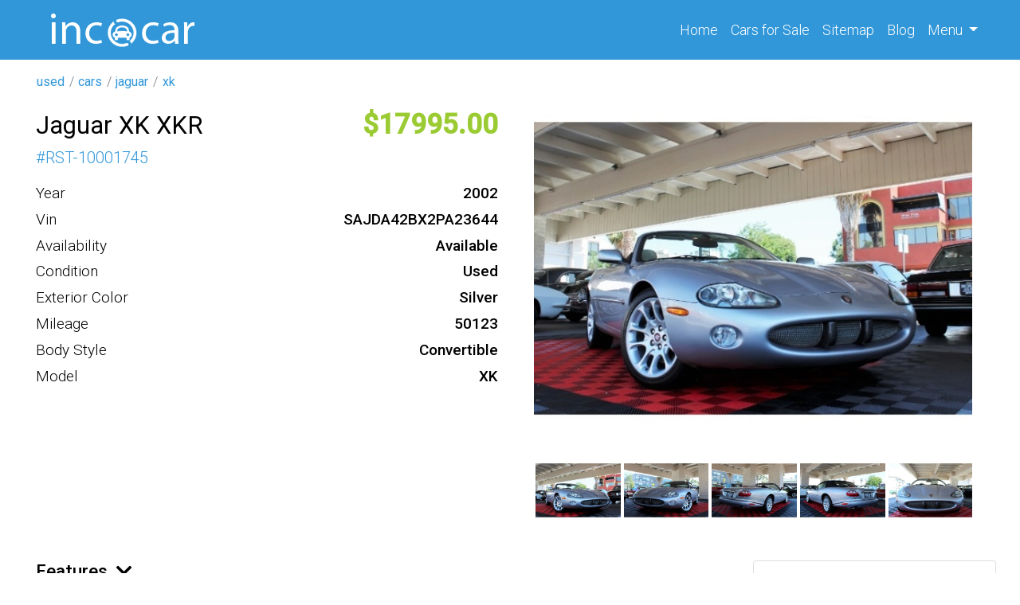

--- FILE ---
content_type: text/html; charset=UTF-8
request_url: https://incacar.com/used/cars/jaguar/xk/2002-Jaguar-XK-XKR-400378
body_size: 4997
content:
<!DOCTYPE html>
<html lang="en">
    <head>
        <meta charset="UTF-8">
        <meta name="viewport" content="width=device-width, initial-scale=1, shrink-to-fit=no">
        <meta name="t" content="incacar">
        <meta name="google-site-verification" content="mcdnelbLovZ_LlwgnYNEiubgX2WZS8vwXiELlff1HD4" />
        
        
        <meta name="csrf-param" content="_csrf">
<meta name="csrf-token" content="glpeCYJaUGgIxGu6Sb5s3S726HHA6G0aLP0yVu31JGTXCTpqsHcjL1jzHf081wO4V7yHPqSAVGt9r1EDqrFLPg==">
        <title>2002 Jaguar XK XKR</title>
        <script type="application/ld+json">
            {
            "@context": "http://schema.org",
            "@type": "Car"
            }
        </script>
        <!-- Google tag (gtag.js) -->
        <script async src="https://www.googletagmanager.com/gtag/js?id=UA-104180572-1" type="a4413a208dba5780fb6f28af-text/javascript"></script>
        <script type="a4413a208dba5780fb6f28af-text/javascript">
            window.dataLayer = window.dataLayer || [];
            function gtag() {
                dataLayer.push(arguments);
            }
            gtag('js', new Date());

            gtag('config', 'UA-104180572-1');
        </script>
        <!-- Google tag (gtag.js) -->
        <script async src="https://www.googletagmanager.com/gtag/js?id=G-ZSX3ZDHR77" type="a4413a208dba5780fb6f28af-text/javascript"></script>
        <script type="a4413a208dba5780fb6f28af-text/javascript">
            window.dataLayer = window.dataLayer || [];
            function gtag() {
                dataLayer.push(arguments);
            }
            gtag('js', new Date());

            gtag('config', 'G-ZSX3ZDHR77');
        </script>
        <meta name="Description" content="">
<meta property="og:title" content="2002 Jaguar XK XKR">
<meta property="og:type" content="website">
<meta property="og:description" content="">
<meta property="og:site_name" content="incacar.com">
<meta property="og:url" content="/used/cars/jaguar/xk/2002-Jaguar-XK-XKR-400378">
<meta property="og:image" content="https://img.incacar.com//cars/Jaguar/XK/2002/b77725d44e455fc9d4149b5577153afb">
<link type="image" href="/assets/af10310c/images/favicon.png" rel="icon">
<link href="https://incacar.com/used/cars/jaguar/xk/2002-Jaguar-XK-XKR-400378" rel="canonical">
<link href="/assets/bef15641/css/bootstrap.css" rel="stylesheet">
<link href="/assets/af10310c/compiled/leaflet.css" rel="stylesheet">
<link href="/assets/af10310c/compiled/custom.min.css" rel="stylesheet">
<link href="/assets/af10310c/compiled/fa.all.min.css" rel="stylesheet">
    </head>
    <body>
                    <div class="wrap">


                                    <div class="navbar navbar-expand-sm" id="nav-block">
                    <div class="container">
    <div class="_w col-sm-4 col-10" data-id="59e8a1a719d84341f7868889">
<a class = "logo" href = "/">

    <img src = "/assets/af10310c/images/logo.png" alt = "en" class = "logo-img"/>
    </a>

</div><div class="_w ml-auto" data-id="62fdccf068e80a365a51adb5"><div class="collapse navbar-collapse" id="navbarNav">
	<ul class="navbar-nav">
		<li class="nav-item active">
		<a class="nav-link" href="/">Home <span class="sr-only">(current)</span></a>
		</li>
		<li class="nav-item">
		<a class="nav-link" href="/cars">Cars <span class="d-none d-md-inline-block">for Sale</span></a>
		</li>
		<li class="nav-item">
		<a class="nav-link" href="/siteindex">Sitemap</a>
		</li>
		<li class="nav-item">
		<a class="nav-link" href="/blog">Blog</a>
		</li>
		<li class="nav-item dropdown">
		<a class="nav-link dropdown-toggle" href="#" role="button" data-toggle="dropdown" aria-expanded="false">
		Menu
		</a>
		<div class="dropdown-menu dropdown-menu-lg-right">
			<a class="dropdown-item" href="/about">About Us</a>
			<a class="dropdown-item" href="/faq">F.A.Q.</a>
			<a class="dropdown-item" href="/contact">Contact Us</a>
		</div>
		</li>
	</ul>
</div></div><div class="_w" data-id="635c071968e80a3cdf4af39f"><button class="navbar-toggler" type="button" data-toggle="collapse" data-target="#navbarNav" aria-controls="navbarNav" aria-expanded="false" aria-label="Toggle navigation">
    <i class="fa fa-bars"></i>
</button>
</div>                    </div>
                </div>




                    
                <div id="breadcrumbs">
                    <div class="container">
                        <div class="row">
    <div class="_w" data-id="62fdc8fdd7f92d75b622cd2f"><ul class="breadcrumb"><a href="/"><i class="homeLink"></i></a><li class='breadcrumb-item'><a href='/all'>used</a></li><li class='breadcrumb-item'><a href='/used/cars'>cars</a></li><li class='breadcrumb-item'><a href='/used/cars/jaguar'>jaguar</a></li><li class='breadcrumb-item'><a href='/used/cars/jaguar/xk'>xk</a></li></ul></div>                        </div>
                    </div>
                </div>
            
            <div id="main-block">
                <div class="container">
                    <div class="row">
                            
                        <div id="main-content" class="col order-1" itemscope itemtype="http://schema.org/Car">
                                
                                                        <style>
    #map svg {
        display:none!important;
    }
</style>

<div class="row offer">
    <div class="col-md-6">
        <div class="row o1">
            <h1 class="col-md-12 col-lg-auto" itemprop="name">
                <div  class='_p'><div class='_p-b'>Jaguar XK XKR</div></div>            </h1>
            <div class="col-md-12 col-lg-auto ml-lg-auto">
                <div  class='_p oprice'><div class='_p-b'>17995</div></div>            </div>
        </div>
        <div class="d-flex g1_24">
            # <div  class='_p'><div class='_p-b'>RST-10001745</div></div>        </div>

        <div class="spec d-flex flex-column">
            <div itemscope itemtype = "http://schema.org/Car"></div><div  class='_p'><div class='_p-l'>Year</div><div class='_p-b' itemprop='productionDate'>2002</div></div><div  class='_p'><div class='_p-l'>Vin</div><div class='_p-b' itemprop='vehicleIdentificationNumber'>SAJDA42BX2PA23644</div></div><div class="_p"><div class="_p-l">Availability</div><div class="_p-b">Available</div></div><div  class='_p'><div class='_p-l'>Condition</div><div class='_p-b' itemprop='itemCondition'>Used</div></div><div  class='_p'><div class='_p-l'>Exterior Color</div><div class='_p-b' itemprop='color'>Silver</div></div><div  class='_p'><div class='_p-l'>Mileage</div><div class='_p-b' itemprop='mileageFromOdometer'>50123</div></div><div  class='_p'><div class='_p-l'>Body Style</div><div class='_p-b' itemprop='bodyType'>Convertible</div></div><div  class='_p'><div class='_p-l'>Model</div><div class='_p-b' itemprop='model'>XK</div></div>        </div>




    </div>
    <div class="col-md-6 medias">
        <div class="col medias">
            <div class="fa fa-window-close close d-none"></div>
            <div  class='_p'><div class='_p-b'><div class="main-image"><img class="m-auto magniflier" data-large="https://img.incacar.com/cars/Jaguar/XK/2002/b77725d44e455fc9d4149b5577153afb" itemprop="image" src="https://img.incacar.com/cars/Jaguar/XK/2002/b77725d44e455fc9d4149b5577153afb" alt="" /></div><div class="thumbs"><img src="https://img.incacar.com/cars/Jaguar/XK/2002/b77725d44e455fc9d4149b5577153afb" alt="" data-src="https://img.incacar.com/cars/Jaguar/XK/2002/b77725d44e455fc9d4149b5577153afb"/><img src="https://img.incacar.com/cars/Jaguar/XK/2002/4cad00113633919f06836f637b6f0e1c" alt="" data-src="https://img.incacar.com/cars/Jaguar/XK/2002/4cad00113633919f06836f637b6f0e1c"/><img src="https://img.incacar.com/cars/Jaguar/XK/2002/7353bc470bb204cb283ba2c6de202478" alt="" data-src="https://img.incacar.com/cars/Jaguar/XK/2002/7353bc470bb204cb283ba2c6de202478"/><img src="https://img.incacar.com/cars/Jaguar/XK/2002/d09bfc02115d5e635bc85c2e8995a59c" alt="" data-src="https://img.incacar.com/cars/Jaguar/XK/2002/d09bfc02115d5e635bc85c2e8995a59c"/><img src="https://img.incacar.com/cars/Jaguar/XK/2002/3d847629c709a5b31a085178cf3ea5ae" alt="" data-src="https://img.incacar.com/cars/Jaguar/XK/2002/3d847629c709a5b31a085178cf3ea5ae"/><img src="https://img.incacar.com/cars/Jaguar/XK/2002/2acea62048d6d5c3e8ce52d3c48cfed1" alt="" data-src="https://img.incacar.com/cars/Jaguar/XK/2002/2acea62048d6d5c3e8ce52d3c48cfed1"/><img src="https://img.incacar.com/cars/Jaguar/XK/2002/d3b1f27214e8a74613aad379f963ab79" alt="" data-src="https://img.incacar.com/cars/Jaguar/XK/2002/d3b1f27214e8a74613aad379f963ab79"/><img src="https://img.incacar.com/cars/Jaguar/XK/2002/491f45cf71c02edf45e927657dec74e7" alt="" data-src="https://img.incacar.com/cars/Jaguar/XK/2002/491f45cf71c02edf45e927657dec74e7"/><img src="https://img.incacar.com/cars/Jaguar/XK/2002/5596fc579b5476848ec01a274b777822" alt="" data-src="https://img.incacar.com/cars/Jaguar/XK/2002/5596fc579b5476848ec01a274b777822"/><img src="https://img.incacar.com/cars/Jaguar/XK/2002/3b180282c2180a226740d797efce40ab" alt="" data-src="https://img.incacar.com/cars/Jaguar/XK/2002/3b180282c2180a226740d797efce40ab"/><img src="https://img.incacar.com/cars/Jaguar/XK/2002/31c8ed67dc4614e77432e468f6ea64be" alt="" data-src="https://img.incacar.com/cars/Jaguar/XK/2002/31c8ed67dc4614e77432e468f6ea64be"/><img src="https://img.incacar.com/cars/Jaguar/XK/2002/6b67fb70a7325e1532be97427c7a5619" alt="" data-src="https://img.incacar.com/cars/Jaguar/XK/2002/6b67fb70a7325e1532be97427c7a5619"/><img src="https://img.incacar.com/cars/Jaguar/XK/2002/486486a6495b4798713578fa09322978" alt="" data-src="https://img.incacar.com/cars/Jaguar/XK/2002/486486a6495b4798713578fa09322978"/><img src="https://img.incacar.com/cars/Jaguar/XK/2002/4d8e9d412ce83f8c61a3541f280f4b2b" alt="" data-src="https://img.incacar.com/cars/Jaguar/XK/2002/4d8e9d412ce83f8c61a3541f280f4b2b"/><img src="https://img.incacar.com/cars/Jaguar/XK/2002/9d310c411554b172583b25e967307635" alt="" data-src="https://img.incacar.com/cars/Jaguar/XK/2002/9d310c411554b172583b25e967307635"/><img src="https://img.incacar.com/cars/Jaguar/XK/2002/ee13e4d702172b51a7d800ac7ccf035e" alt="" data-src="https://img.incacar.com/cars/Jaguar/XK/2002/ee13e4d702172b51a7d800ac7ccf035e"/><img src="https://img.incacar.com/cars/Jaguar/XK/2002/8e4779334564ff6a317f215d0e49b5d9" alt="" data-src="https://img.incacar.com/cars/Jaguar/XK/2002/8e4779334564ff6a317f215d0e49b5d9"/><img src="https://img.incacar.com/cars/Jaguar/XK/2002/3266a11a971ac68aed4f22cf5ac85a06" alt="" data-src="https://img.incacar.com/cars/Jaguar/XK/2002/3266a11a971ac68aed4f22cf5ac85a06"/><img src="https://img.incacar.com/cars/Jaguar/XK/2002/3a5cd214600778c6ad3d4c5d2cf65338" alt="" data-src="https://img.incacar.com/cars/Jaguar/XK/2002/3a5cd214600778c6ad3d4c5d2cf65338"/><img src="https://img.incacar.com/cars/Jaguar/XK/2002/577a37a309f480ab56e3743facc5bf9e" alt="" data-src="https://img.incacar.com/cars/Jaguar/XK/2002/577a37a309f480ab56e3743facc5bf9e"/><img src="https://img.incacar.com/cars/Jaguar/XK/2002/c3a55910bd190d26558f76d5e74649b7" alt="" data-src="https://img.incacar.com/cars/Jaguar/XK/2002/c3a55910bd190d26558f76d5e74649b7"/><img src="https://img.incacar.com/cars/Jaguar/XK/2002/90beeb35db5544502eadf243bbfd5eb4" alt="" data-src="https://img.incacar.com/cars/Jaguar/XK/2002/90beeb35db5544502eadf243bbfd5eb4"/><img src="https://img.incacar.com/cars/Jaguar/XK/2002/913537e7b8067f14ef5e7b83dfb8c5b3" alt="" data-src="https://img.incacar.com/cars/Jaguar/XK/2002/913537e7b8067f14ef5e7b83dfb8c5b3"/><img src="https://img.incacar.com/cars/Jaguar/XK/2002/341c309ad82e966cc86f2668ca4c6490" alt="" data-src="https://img.incacar.com/cars/Jaguar/XK/2002/341c309ad82e966cc86f2668ca4c6490"/><img src="https://img.incacar.com/cars/Jaguar/XK/2002/52323e5df462f47ecd0db4d271192675" alt="" data-src="https://img.incacar.com/cars/Jaguar/XK/2002/52323e5df462f47ecd0db4d271192675"/><img src="https://img.incacar.com/cars/Jaguar/XK/2002/4f253b2a650f35ea99a2e7620935be7f" alt="" data-src="https://img.incacar.com/cars/Jaguar/XK/2002/4f253b2a650f35ea99a2e7620935be7f"/></div></div></div>        </div>
        <!--        <div class="text-center">
                    <a class="btn btn-lg btn-info mt-5" href="http://bestride.com/detail/2002/Jaguar/XK/SAJDA42BX2PA23644/-2279597171332434621">REFERENCE TO THE SOURCE</a>
                </div>-->
    </div>
</div>


<div class="row my-4"></div>
<div class="row offer">
    <div class="col-md-8 col-12 col-lg-9">
        

        <div  class='_p features'><div class='_p-l'>Features</div><div class='_p-b'><div itemprop="additionalProperty">Air Conditioning</div><div itemprop="additionalProperty">Anti-Theft System</div><div itemprop="additionalProperty">AM/FM</div><div itemprop="additionalProperty">Anti-Lock Brakes</div><div itemprop="additionalProperty">Automatic Headlights</div><div itemprop="additionalProperty">Adjustable Steering Wheel</div><div itemprop="additionalProperty">Alloy Wheels</div><div itemprop="additionalProperty">Air Suspension</div><div itemprop="additionalProperty">Adjustable Seats</div><div itemprop="additionalProperty">18 Inch Wheels</div><div itemprop="additionalProperty">AUTO-DIMMING MIRROR</div><div itemprop="additionalProperty">Auto Load Leveling</div></div></div>        <div id="map" style="width: 100%; height: 400px" tabindex="0" rel="nofollow"
             data-lat="34.152700"
             data-lng="-118.459000"
             data-zoom="14" >
        </div>
    </div>
    <div class="col-md-4 col-12 col-lg-3">
        <div class="w-items row">
    
        <a class="card mb-4" data-key="6667023c68e80a45573b6878" href='/used/cars/ford/escape/2012-Ford-Escape-XLT-6667023c68e80a45573b6859'>
            <img src="https://img.incacar.com/cars/Ford/Escape/2012/47e4362134ae49fabdcd9f925b6e02b8.jpg" alt=""  class="thumb">            <div class="card-body">
                <h5  class='_p'><span class='_p-b'>2012 Ford Escape</span></h5>                <p class="card-text i1">
                    <span class="oprice">9950</span>,
                    <span>2012</span>, <span class="mi">96014</span>                </p>

            </div>

        </a>

    
        <a class="card mb-4" data-key="6667023c68e80a45573b6858" href='/used/cars/nissan/rogue/2013-Nissan-Rogue-SL-6667023c68e80a45573b6832'>
            <img src="https://img.incacar.com/cars/Nissan/Rogue/2013/eb59e818969ada2be36aa815271c39d2.jpg" alt=""  class="thumb">            <div class="card-body">
                <h5  class='_p'><span class='_p-b'>2013 Nissan Rogue</span></h5>                <p class="card-text i1">
                    <span class="oprice">12900</span>,
                    <span>2013</span>,                 </p>

            </div>

        </a>

    
        <a class="card mb-4" data-key="6664f9fc68e80a56a66e94f7" href='/used/cars/honda/civic/2013-Honda-Civic-EX-6664f9fc68e80a56a66e94e4'>
            <img src="https://img.incacar.com/cars/Honda/Civic/2013/478f5a88b76a7978a2ab44bf8eaf7d8a.jpg" alt=""  class="thumb">            <div class="card-body">
                <h5  class='_p'><span class='_p-b'>2013 Honda Civic</span></h5>                <p class="card-text i1">
                    <span class="oprice">14250</span>,
                    <span>2013</span>, <span class="mi">119133</span>                </p>

            </div>

        </a>

    </div>
    </div>
</div>

                                                        </div>
                    </div>
                </div>
            </div>

                <div id="bottom-block">
                    <div class="container">
                        <div class="row">
    <div class="_w col" data-id="62970ec468e80a30706fe9d5"></div>                        </div>
                    </div>
                </div>
            
                <div id="footer-block">
                    <div class="container">

    <div class="_w row" data-id="62776b1868e80a5f3f44d069"><div class="col-6 col-sm-4 col-lg-2">
	<div class="top_cities">
		<h5>Top State</h5>
		<ul>
			<li><a href="/used/cars/state-CA/">California</a></li>
			<li><a href="/used/cars/state-FL/">Florida</a></li>
			<li><a href="/used/cars/state-TX/">Texas</a></li>
			<li><a href="/used/cars/state-PA/">Pennsylvania</a></li>
			<li><a href="/used/cars/state-IL/">Illinois</a></li>
			<li><a href="/used/cars/state-OH/">Ohio</a></li>
			<li><a href="/used/cars/state-NY/">New York</a></li>
			<li><a href="/used/cars/state-NC/">North Carolina</a></li>
		</ul>
	</div>
</div>
<div class="col-6 col-sm-4 col-lg-2">
	<div class="top_cities">
		<h5>Top Cities</h5>
		<ul>
			<li><a href="/used/cars/state-GA/city-Atlanta/">Atlanta, GA</a></li>
			<li><a href="/used/cars/state-MA/city-Boston/">Boston, MA</a></li>
			<li><a href="/used/cars/state-IL/city-Chicago/">Chicago, IL</a></li>
			<li><a href="/used/cars/state-TX/city-Dallas/">Dallas, TX</a></li>
			<li><a href="/used/cars/state-MI/city-Detroit/">Detroit, MI</a></li>
			<li><a href="/used/cars/state-TX/city-Houston/">Houston, TX</a></li>
			<li><a href="/used/cars/state-CA/city-Los_Angeles/">Los Angeles, CA</a></li>
			<li><a href="/used/cars/state-NY/city-New_York/">New York, NY</a></li>
		</ul>
	</div>
</div>
<div class="col-6 col-sm-4 col-lg-2">
	<div class="top_cities">
		<h5>Top Makes</h5>
		<ul>
			<li><a href="/used/cars/subaru/">Used Subaru</a></li>
			<li><a href="/used/cars/bmw/">Used BMW</a></li>
			<li><a href="/used/cars/lexus/">Used Lexus</a></li>
			<li><a href="/used/cars/honda/">Used Honda</a></li>
			<li><a href="/used/cars/audi/">Used Audi</a></li>
			<li><a href="/used/cars/cadillac/">Used Cadillac</a></li>
			<li><a href="/used/cars/acura/">Used Acura</a></li>
			<li><a href="/used/cars/infiniti/">Used Infiniti</a></li>
		</ul>
	</div>
</div>
<div class="col-6 col-sm-6 col-lg-3">
	<div class="top_cities">
		<h5>Top Models</h5>
		<ul>
			<li><a href="/used/cars/subaru/outback/">Used Subaru Outback</a></li>
			<li><a href="/used/cars/toyota/highlander/">Used Toyota Highlander</a></li>
			<li><a href="/used/cars/subaru/forester/">Used Subaru Forester</a></li>
			<li><a href="/used/cars/honda/accord/">Used Honda Accord</a></li>
			<li><a href="/used/cars/honda/pilot/">Used Honda Pilot</a></li>
			<li><a href="/used/cars/toyota/camry/">Used Toyota Camry</a></li>
			<li><a href="/used/cars/ford/escape/">Used Ford Escape</a></li>
			<li><a href="/used/cars/dodge/charger/">Used Dodge Charger</a></li>
		</ul>
	</div>
</div>
<div class="col-12 col-sm-6 col-lg-3">
	<div class="company">
		<h5>Company</h5>
		<ul>
			<li><a href="/about/">About</a></li>
			<li><a href="/about/">Our Team</a></li>
			<li><a href="/faq/">F.A.Q.</a></li>
			<li><a href="/all/cars/">Sell</a></li>
			<li><a href="/search/">Scholarship</a></li>
			<li><a href="/contact/">Contact</a></li>
		</ul>
		<div class="socials mt-4">
			<a href="https://www.twitter.com/incacarcom" target="_blank" rel="noopener" title="twitter incacar"><i class="fab fa-twitter-square"></i></a>
			<a href="https://www.facebook.com/Usedcar.Incacar" target="_blank" rel="noopener" title="facebook incacar"><i class="fab fa-facebook-square"></i></a>
			<a href="https://www.instagram.com/incacar_com/" target="_blank" rel="noopener" title="instagram incacar"><i class="fab fa-instagram-square"></i></a>
			<a href="https://www.pinterest.ru/incacarcom/" target="_blank" rel="noopener" title="pinterest incacar"><i class="fab fa-pinterest-square"></i></a>
			<a href="https://www.linkedin.com/company/incacar/" target="_blank" rel="noopener" title="linkedin incacar"><i class="fab fa-linkedin"></i></a>
			<a href="https://www.youtube.com/channel/UCnYn2u88RNkqpxkkhBWaf-w?view_as=subscriber/" target="_blank" rel="noopener" title="youtube incacar"><i class="fab fa-youtube-square"></i></a>
		</div>
	</div>
</div></div>
                    </div>
                </div>
            
                <div id="copyright-block">
                    <div class="container">

    <div class="_w row" data-id="5a79aab519d8433a583a8c22"><div class="col-auto text-center text-lg-left mb-3 mb-lg-0">By using this service, you accept the terms of our Visitor Agreement. Privacy Statement.
</div>
<div class="col-lg-auto col-12 mb-3 mb-lg-0 ml-lg-auto text-center text-lg-right">Copyright © 2022 incacar.com
</div></div>
                    </div>
                </div>
        
        </div>
            
<script src="/assets/acc33c73/jquery.js" type="a4413a208dba5780fb6f28af-text/javascript"></script>
<script src="/assets/1a989fe4/yii.js" type="a4413a208dba5780fb6f28af-text/javascript"></script>
<script src="/assets/bef15641/js/bootstrap.bundle.js" type="a4413a208dba5780fb6f28af-text/javascript"></script>
<script src="/assets/af10310c/js/leaflet/leaflet.js" type="a4413a208dba5780fb6f28af-text/javascript"></script>
<script src="/assets/af10310c/js/mainMap.js" type="a4413a208dba5780fb6f28af-text/javascript"></script>
<script src="/assets/af10310c/js/template.js" type="a4413a208dba5780fb6f28af-text/javascript"></script>    <script src="/cdn-cgi/scripts/7d0fa10a/cloudflare-static/rocket-loader.min.js" data-cf-settings="a4413a208dba5780fb6f28af-|49" defer></script><script defer src="https://static.cloudflareinsights.com/beacon.min.js/vcd15cbe7772f49c399c6a5babf22c1241717689176015" integrity="sha512-ZpsOmlRQV6y907TI0dKBHq9Md29nnaEIPlkf84rnaERnq6zvWvPUqr2ft8M1aS28oN72PdrCzSjY4U6VaAw1EQ==" data-cf-beacon='{"version":"2024.11.0","token":"69b07ba411924fc88e260f2b21e1e5f5","r":1,"server_timing":{"name":{"cfCacheStatus":true,"cfEdge":true,"cfExtPri":true,"cfL4":true,"cfOrigin":true,"cfSpeedBrain":true},"location_startswith":null}}' crossorigin="anonymous"></script>
</body>
</html>
